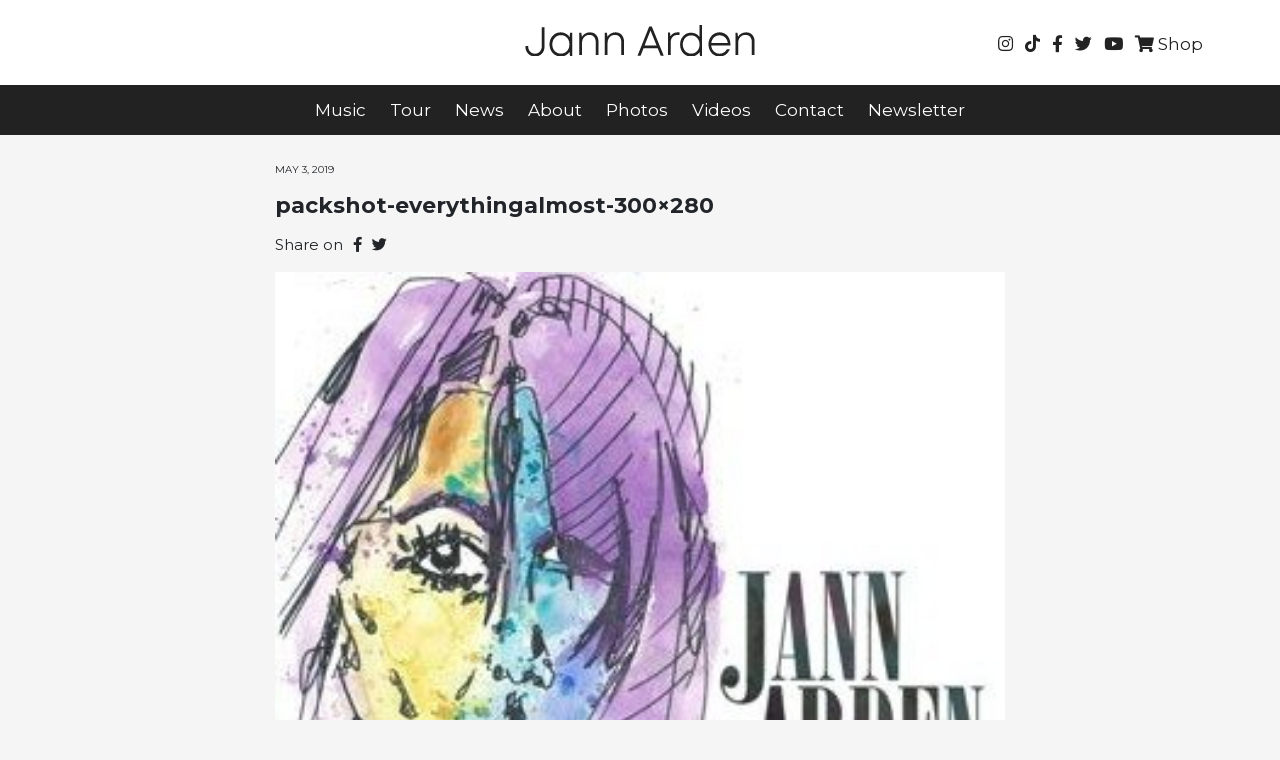

--- FILE ---
content_type: text/html; charset=UTF-8
request_url: https://www.jannarden.com/Music/everything-almost/packshot-everythingalmost-300x280/
body_size: 11752
content:

<!DOCTYPE html>
<html lang="en">
<head>
    <meta charset="UTF-8">
    <meta name="viewport" content="width=device-width, initial-scale=1.0">
    <meta http-equiv="X-UA-Compatible" content="ie=edge">
    <meta name="facebook-domain-verification" content="f4sv4x4lpg9v7a2k30sjnjzmfad20q" />
    <title>Jann Arden | Official Website</title>
    
	<!--FAVICON -->
	<link rel="icon" href="https://www.jannarden.com/wp-content/themes/jannarden/favicon/favicon.ico" type="image/x-icon" />
	
	<!-- FONT AWESOME -->
  <link rel="stylesheet" href="https://use.fontawesome.com/releases/v5.8.1/css/all.css" integrity="sha384-50oBUHEmvpQ+1lW4y57PTFmhCaXp0ML5d60M1M7uH2+nqUivzIebhndOJK28anvf" crossorigin="anonymous">
		
<link rel="preconnect" href="https://fonts.googleapis.com">
<link rel="preconnect" href="https://fonts.gstatic.com" crossorigin>
<link href="https://fonts.googleapis.com/css2?family=Montserrat:wght@200;300;400;500;600;700;800;900&display=swap" rel="stylesheet"> 
		
	<!-- Facebook Pixel Code -->
<script>
!function(f,b,e,v,n,t,s){if(f.fbq)return;n=f.fbq=function(){n.callMethod?
n.callMethod.apply(n,arguments):n.queue.push(arguments)};if(!f._fbq)f._fbq=n;
n.push=n;n.loaded=!0;n.version='2.0';n.queue=[];t=b.createElement(e);t.async=!0;
t.src=v;s=b.getElementsByTagName(e)[0];s.parentNode.insertBefore(t,s)}(window,
document,'script','https://connect.facebook.net/en_US/fbevents.js');

fbq('init', '1011857638879534');
fbq('track', "PageView");</script>
<noscript><img height="1" width="1" style="display:none"
src="https://www.facebook.com/tr?id=1011857638879534&ev=PageView&noscript=1"
/></noscript>
<!-- End Facebook Pixel Code -->

<!-- Facebook Pixel Code -->
<script>
!function(f,b,e,v,n,t,s)
{if(f.fbq)return;n=f.fbq=function(){n.callMethod?
n.callMethod.apply(n,arguments):n.queue.push(arguments)};
if(!f._fbq)f._fbq=n;n.push=n;n.loaded=!0;n.version='2.0';
n.queue=[];t=b.createElement(e);t.async=!0;
t.src=v;s=b.getElementsByTagName(e)[0];
s.parentNode.insertBefore(t,s)}(window, document,'script',
'https://connect.facebook.net/en_US/fbevents.js');
fbq('init', '386920928936604');
fbq('track', 'PageView');
</script>
<noscript><img height="1" width="1" style="display:none"
src="https://www.facebook.com/tr?id=386920928936604&ev=PageView&noscript=1"
/></noscript>
<!-- End Facebook Pixel Code -->

<!-- Facebook Pixel Code -->
<script>
!function(f,b,e,v,n,t,s)
{if(f.fbq)return;n=f.fbq=function(){n.callMethod?
n.callMethod.apply(n,arguments):n.queue.push(arguments)};
if(!f._fbq)f._fbq=n;n.push=n;n.loaded=!0;n.version='2.0';
n.queue=[];t=b.createElement(e);t.async=!0;
t.src=v;s=b.getElementsByTagName(e)[0];
s.parentNode.insertBefore(t,s)}(window, document,'script',
'https://connect.facebook.net/en_US/fbevents.js');
fbq('init', '386920928936604');
fbq('track', 'PageView');
</script>
<noscript><img height="1" width="1" style="display:none"
src="https://www.facebook.com/tr?id=386920928936604&ev=PageView&noscript=1"
/></noscript>
<!-- End Facebook Pixel Code -->



<!-- Media Math Pixel Code -->
<script language='JavaScript1.1' async src='//pixel.mathtag.com/event/js?mt_id=1320500&mt_adid=149635&mt_exem=&mt_excl=&v1=&v2=&v3=&s1=&s2=&s3='></script>
<script src="https://ajax.googleapis.com/ajax/libs/jquery/2.1.1/jquery.min.js"></script>
<script src="https://cdnjs.cloudflare.com/ajax/libs/gsap/2.0.1/TweenMax.min.js"></script>
<script src="https://www.jannarden.com/wp-content/themes/jannarden/styles/scripts/more-posts.js" type="text/javascript"></script>

<script src="https://www.jannarden.com/wp-content/themes/jannarden/styles/scripts/main.js?v1.33" type="text/javascript"></script>


  <script type="text/javascript">window.PUSH_GLOBAL = {geo_ip_country: 'US', ip_lookup: 'varnish'};</script><meta name='robots' content='index, follow, max-image-preview:large, max-snippet:-1, max-video-preview:-1' />

<!-- Google Tag Manager for WordPress by gtm4wp.com -->
<script data-cfasync="false" data-pagespeed-no-defer>
	var gtm4wp_datalayer_name = "dataLayer";
	var dataLayer = dataLayer || [];
</script>
<!-- End Google Tag Manager for WordPress by gtm4wp.com -->
	<!-- This site is optimized with the Yoast SEO plugin v23.7 - https://yoast.com/wordpress/plugins/seo/ -->
	<link rel="canonical" href="https://www.jannarden.com/Music/everything-almost/packshot-everythingalmost-300x280/" />
	<meta property="og:locale" content="en_US" />
	<meta property="og:type" content="article" />
	<meta property="og:title" content="packshot-everythingalmost-300x280 - Jann Arden" />
	<meta property="og:url" content="https://www.jannarden.com/Music/everything-almost/packshot-everythingalmost-300x280/" />
	<meta property="og:site_name" content="Jann Arden" />
	<meta property="article:publisher" content="https://www.facebook.com/JannArden/" />
	<meta property="og:image" content="https://www.jannarden.com/Music/everything-almost/packshot-everythingalmost-300x280" />
	<meta property="og:image:width" content="300" />
	<meta property="og:image:height" content="280" />
	<meta property="og:image:type" content="image/jpeg" />
	<script type="application/ld+json" class="yoast-schema-graph">{"@context":"https://schema.org","@graph":[{"@type":"WebPage","@id":"https://www.jannarden.com/Music/everything-almost/packshot-everythingalmost-300x280/","url":"https://www.jannarden.com/Music/everything-almost/packshot-everythingalmost-300x280/","name":"packshot-everythingalmost-300x280 - Jann Arden","isPartOf":{"@id":"https://www.jannarden.com/#website"},"primaryImageOfPage":{"@id":"https://www.jannarden.com/Music/everything-almost/packshot-everythingalmost-300x280/#primaryimage"},"image":{"@id":"https://www.jannarden.com/Music/everything-almost/packshot-everythingalmost-300x280/#primaryimage"},"thumbnailUrl":"https://www.jannarden.com/wp-content/uploads/sites/243/2019/05/packshot-everythingalmost-300x280.jpg","datePublished":"2019-05-03T19:44:55+00:00","dateModified":"2019-05-03T19:44:55+00:00","breadcrumb":{"@id":"https://www.jannarden.com/Music/everything-almost/packshot-everythingalmost-300x280/#breadcrumb"},"inLanguage":"en-US","potentialAction":[{"@type":"ReadAction","target":["https://www.jannarden.com/Music/everything-almost/packshot-everythingalmost-300x280/"]}]},{"@type":"ImageObject","inLanguage":"en-US","@id":"https://www.jannarden.com/Music/everything-almost/packshot-everythingalmost-300x280/#primaryimage","url":"https://www.jannarden.com/wp-content/uploads/sites/243/2019/05/packshot-everythingalmost-300x280.jpg","contentUrl":"https://www.jannarden.com/wp-content/uploads/sites/243/2019/05/packshot-everythingalmost-300x280.jpg"},{"@type":"BreadcrumbList","@id":"https://www.jannarden.com/Music/everything-almost/packshot-everythingalmost-300x280/#breadcrumb","itemListElement":[{"@type":"ListItem","position":1,"name":"Home","item":"https://www.jannarden.com/"},{"@type":"ListItem","position":2,"name":"Everything Almost","item":"https://www.jannarden.com/Music/everything-almost/"},{"@type":"ListItem","position":3,"name":"packshot-everythingalmost-300&#215;280"}]},{"@type":"WebSite","@id":"https://www.jannarden.com/#website","url":"https://www.jannarden.com/","name":"Jann Arden","description":"Official Website","potentialAction":[{"@type":"SearchAction","target":{"@type":"EntryPoint","urlTemplate":"https://www.jannarden.com/?s={search_term_string}"},"query-input":{"@type":"PropertyValueSpecification","valueRequired":true,"valueName":"search_term_string"}}],"inLanguage":"en-US"}]}</script>
	<!-- / Yoast SEO plugin. -->


<link rel='dns-prefetch' href='//stackpath.bootstrapcdn.com' />
<link rel="alternate" type="application/rss+xml" title="Jann Arden &raquo; packshot-everythingalmost-300&#215;280 Comments Feed" href="https://www.jannarden.com/Music/everything-almost/packshot-everythingalmost-300x280/feed/" />
<script type="text/javascript">
/* <![CDATA[ */
window._wpemojiSettings = {"baseUrl":"https:\/\/s.w.org\/images\/core\/emoji\/15.0.3\/72x72\/","ext":".png","svgUrl":"https:\/\/s.w.org\/images\/core\/emoji\/15.0.3\/svg\/","svgExt":".svg","source":{"concatemoji":"https:\/\/www.jannarden.com\/wp-includes\/js\/wp-emoji-release.min.js?ver=6.6.4"}};
/*! This file is auto-generated */
!function(i,n){var o,s,e;function c(e){try{var t={supportTests:e,timestamp:(new Date).valueOf()};sessionStorage.setItem(o,JSON.stringify(t))}catch(e){}}function p(e,t,n){e.clearRect(0,0,e.canvas.width,e.canvas.height),e.fillText(t,0,0);var t=new Uint32Array(e.getImageData(0,0,e.canvas.width,e.canvas.height).data),r=(e.clearRect(0,0,e.canvas.width,e.canvas.height),e.fillText(n,0,0),new Uint32Array(e.getImageData(0,0,e.canvas.width,e.canvas.height).data));return t.every(function(e,t){return e===r[t]})}function u(e,t,n){switch(t){case"flag":return n(e,"\ud83c\udff3\ufe0f\u200d\u26a7\ufe0f","\ud83c\udff3\ufe0f\u200b\u26a7\ufe0f")?!1:!n(e,"\ud83c\uddfa\ud83c\uddf3","\ud83c\uddfa\u200b\ud83c\uddf3")&&!n(e,"\ud83c\udff4\udb40\udc67\udb40\udc62\udb40\udc65\udb40\udc6e\udb40\udc67\udb40\udc7f","\ud83c\udff4\u200b\udb40\udc67\u200b\udb40\udc62\u200b\udb40\udc65\u200b\udb40\udc6e\u200b\udb40\udc67\u200b\udb40\udc7f");case"emoji":return!n(e,"\ud83d\udc26\u200d\u2b1b","\ud83d\udc26\u200b\u2b1b")}return!1}function f(e,t,n){var r="undefined"!=typeof WorkerGlobalScope&&self instanceof WorkerGlobalScope?new OffscreenCanvas(300,150):i.createElement("canvas"),a=r.getContext("2d",{willReadFrequently:!0}),o=(a.textBaseline="top",a.font="600 32px Arial",{});return e.forEach(function(e){o[e]=t(a,e,n)}),o}function t(e){var t=i.createElement("script");t.src=e,t.defer=!0,i.head.appendChild(t)}"undefined"!=typeof Promise&&(o="wpEmojiSettingsSupports",s=["flag","emoji"],n.supports={everything:!0,everythingExceptFlag:!0},e=new Promise(function(e){i.addEventListener("DOMContentLoaded",e,{once:!0})}),new Promise(function(t){var n=function(){try{var e=JSON.parse(sessionStorage.getItem(o));if("object"==typeof e&&"number"==typeof e.timestamp&&(new Date).valueOf()<e.timestamp+604800&&"object"==typeof e.supportTests)return e.supportTests}catch(e){}return null}();if(!n){if("undefined"!=typeof Worker&&"undefined"!=typeof OffscreenCanvas&&"undefined"!=typeof URL&&URL.createObjectURL&&"undefined"!=typeof Blob)try{var e="postMessage("+f.toString()+"("+[JSON.stringify(s),u.toString(),p.toString()].join(",")+"));",r=new Blob([e],{type:"text/javascript"}),a=new Worker(URL.createObjectURL(r),{name:"wpTestEmojiSupports"});return void(a.onmessage=function(e){c(n=e.data),a.terminate(),t(n)})}catch(e){}c(n=f(s,u,p))}t(n)}).then(function(e){for(var t in e)n.supports[t]=e[t],n.supports.everything=n.supports.everything&&n.supports[t],"flag"!==t&&(n.supports.everythingExceptFlag=n.supports.everythingExceptFlag&&n.supports[t]);n.supports.everythingExceptFlag=n.supports.everythingExceptFlag&&!n.supports.flag,n.DOMReady=!1,n.readyCallback=function(){n.DOMReady=!0}}).then(function(){return e}).then(function(){var e;n.supports.everything||(n.readyCallback(),(e=n.source||{}).concatemoji?t(e.concatemoji):e.wpemoji&&e.twemoji&&(t(e.twemoji),t(e.wpemoji)))}))}((window,document),window._wpemojiSettings);
/* ]]> */
</script>
<style id='wp-emoji-styles-inline-css' type='text/css'>

	img.wp-smiley, img.emoji {
		display: inline !important;
		border: none !important;
		box-shadow: none !important;
		height: 1em !important;
		width: 1em !important;
		margin: 0 0.07em !important;
		vertical-align: -0.1em !important;
		background: none !important;
		padding: 0 !important;
	}
</style>
<link rel='stylesheet' id='wp-block-library-css' href='https://www.jannarden.com/wp-includes/css/dist/block-library/style.min.css?ver=6.6.4' type='text/css' media='all' />
<style id='classic-theme-styles-inline-css' type='text/css'>
/*! This file is auto-generated */
.wp-block-button__link{color:#fff;background-color:#32373c;border-radius:9999px;box-shadow:none;text-decoration:none;padding:calc(.667em + 2px) calc(1.333em + 2px);font-size:1.125em}.wp-block-file__button{background:#32373c;color:#fff;text-decoration:none}
</style>
<style id='global-styles-inline-css' type='text/css'>
:root{--wp--preset--aspect-ratio--square: 1;--wp--preset--aspect-ratio--4-3: 4/3;--wp--preset--aspect-ratio--3-4: 3/4;--wp--preset--aspect-ratio--3-2: 3/2;--wp--preset--aspect-ratio--2-3: 2/3;--wp--preset--aspect-ratio--16-9: 16/9;--wp--preset--aspect-ratio--9-16: 9/16;--wp--preset--color--black: #000000;--wp--preset--color--cyan-bluish-gray: #abb8c3;--wp--preset--color--white: #ffffff;--wp--preset--color--pale-pink: #f78da7;--wp--preset--color--vivid-red: #cf2e2e;--wp--preset--color--luminous-vivid-orange: #ff6900;--wp--preset--color--luminous-vivid-amber: #fcb900;--wp--preset--color--light-green-cyan: #7bdcb5;--wp--preset--color--vivid-green-cyan: #00d084;--wp--preset--color--pale-cyan-blue: #8ed1fc;--wp--preset--color--vivid-cyan-blue: #0693e3;--wp--preset--color--vivid-purple: #9b51e0;--wp--preset--gradient--vivid-cyan-blue-to-vivid-purple: linear-gradient(135deg,rgba(6,147,227,1) 0%,rgb(155,81,224) 100%);--wp--preset--gradient--light-green-cyan-to-vivid-green-cyan: linear-gradient(135deg,rgb(122,220,180) 0%,rgb(0,208,130) 100%);--wp--preset--gradient--luminous-vivid-amber-to-luminous-vivid-orange: linear-gradient(135deg,rgba(252,185,0,1) 0%,rgba(255,105,0,1) 100%);--wp--preset--gradient--luminous-vivid-orange-to-vivid-red: linear-gradient(135deg,rgba(255,105,0,1) 0%,rgb(207,46,46) 100%);--wp--preset--gradient--very-light-gray-to-cyan-bluish-gray: linear-gradient(135deg,rgb(238,238,238) 0%,rgb(169,184,195) 100%);--wp--preset--gradient--cool-to-warm-spectrum: linear-gradient(135deg,rgb(74,234,220) 0%,rgb(151,120,209) 20%,rgb(207,42,186) 40%,rgb(238,44,130) 60%,rgb(251,105,98) 80%,rgb(254,248,76) 100%);--wp--preset--gradient--blush-light-purple: linear-gradient(135deg,rgb(255,206,236) 0%,rgb(152,150,240) 100%);--wp--preset--gradient--blush-bordeaux: linear-gradient(135deg,rgb(254,205,165) 0%,rgb(254,45,45) 50%,rgb(107,0,62) 100%);--wp--preset--gradient--luminous-dusk: linear-gradient(135deg,rgb(255,203,112) 0%,rgb(199,81,192) 50%,rgb(65,88,208) 100%);--wp--preset--gradient--pale-ocean: linear-gradient(135deg,rgb(255,245,203) 0%,rgb(182,227,212) 50%,rgb(51,167,181) 100%);--wp--preset--gradient--electric-grass: linear-gradient(135deg,rgb(202,248,128) 0%,rgb(113,206,126) 100%);--wp--preset--gradient--midnight: linear-gradient(135deg,rgb(2,3,129) 0%,rgb(40,116,252) 100%);--wp--preset--font-size--small: 13px;--wp--preset--font-size--medium: 20px;--wp--preset--font-size--large: 36px;--wp--preset--font-size--x-large: 42px;--wp--preset--spacing--20: 0.44rem;--wp--preset--spacing--30: 0.67rem;--wp--preset--spacing--40: 1rem;--wp--preset--spacing--50: 1.5rem;--wp--preset--spacing--60: 2.25rem;--wp--preset--spacing--70: 3.38rem;--wp--preset--spacing--80: 5.06rem;--wp--preset--shadow--natural: 6px 6px 9px rgba(0, 0, 0, 0.2);--wp--preset--shadow--deep: 12px 12px 50px rgba(0, 0, 0, 0.4);--wp--preset--shadow--sharp: 6px 6px 0px rgba(0, 0, 0, 0.2);--wp--preset--shadow--outlined: 6px 6px 0px -3px rgba(255, 255, 255, 1), 6px 6px rgba(0, 0, 0, 1);--wp--preset--shadow--crisp: 6px 6px 0px rgba(0, 0, 0, 1);}:where(.is-layout-flex){gap: 0.5em;}:where(.is-layout-grid){gap: 0.5em;}body .is-layout-flex{display: flex;}.is-layout-flex{flex-wrap: wrap;align-items: center;}.is-layout-flex > :is(*, div){margin: 0;}body .is-layout-grid{display: grid;}.is-layout-grid > :is(*, div){margin: 0;}:where(.wp-block-columns.is-layout-flex){gap: 2em;}:where(.wp-block-columns.is-layout-grid){gap: 2em;}:where(.wp-block-post-template.is-layout-flex){gap: 1.25em;}:where(.wp-block-post-template.is-layout-grid){gap: 1.25em;}.has-black-color{color: var(--wp--preset--color--black) !important;}.has-cyan-bluish-gray-color{color: var(--wp--preset--color--cyan-bluish-gray) !important;}.has-white-color{color: var(--wp--preset--color--white) !important;}.has-pale-pink-color{color: var(--wp--preset--color--pale-pink) !important;}.has-vivid-red-color{color: var(--wp--preset--color--vivid-red) !important;}.has-luminous-vivid-orange-color{color: var(--wp--preset--color--luminous-vivid-orange) !important;}.has-luminous-vivid-amber-color{color: var(--wp--preset--color--luminous-vivid-amber) !important;}.has-light-green-cyan-color{color: var(--wp--preset--color--light-green-cyan) !important;}.has-vivid-green-cyan-color{color: var(--wp--preset--color--vivid-green-cyan) !important;}.has-pale-cyan-blue-color{color: var(--wp--preset--color--pale-cyan-blue) !important;}.has-vivid-cyan-blue-color{color: var(--wp--preset--color--vivid-cyan-blue) !important;}.has-vivid-purple-color{color: var(--wp--preset--color--vivid-purple) !important;}.has-black-background-color{background-color: var(--wp--preset--color--black) !important;}.has-cyan-bluish-gray-background-color{background-color: var(--wp--preset--color--cyan-bluish-gray) !important;}.has-white-background-color{background-color: var(--wp--preset--color--white) !important;}.has-pale-pink-background-color{background-color: var(--wp--preset--color--pale-pink) !important;}.has-vivid-red-background-color{background-color: var(--wp--preset--color--vivid-red) !important;}.has-luminous-vivid-orange-background-color{background-color: var(--wp--preset--color--luminous-vivid-orange) !important;}.has-luminous-vivid-amber-background-color{background-color: var(--wp--preset--color--luminous-vivid-amber) !important;}.has-light-green-cyan-background-color{background-color: var(--wp--preset--color--light-green-cyan) !important;}.has-vivid-green-cyan-background-color{background-color: var(--wp--preset--color--vivid-green-cyan) !important;}.has-pale-cyan-blue-background-color{background-color: var(--wp--preset--color--pale-cyan-blue) !important;}.has-vivid-cyan-blue-background-color{background-color: var(--wp--preset--color--vivid-cyan-blue) !important;}.has-vivid-purple-background-color{background-color: var(--wp--preset--color--vivid-purple) !important;}.has-black-border-color{border-color: var(--wp--preset--color--black) !important;}.has-cyan-bluish-gray-border-color{border-color: var(--wp--preset--color--cyan-bluish-gray) !important;}.has-white-border-color{border-color: var(--wp--preset--color--white) !important;}.has-pale-pink-border-color{border-color: var(--wp--preset--color--pale-pink) !important;}.has-vivid-red-border-color{border-color: var(--wp--preset--color--vivid-red) !important;}.has-luminous-vivid-orange-border-color{border-color: var(--wp--preset--color--luminous-vivid-orange) !important;}.has-luminous-vivid-amber-border-color{border-color: var(--wp--preset--color--luminous-vivid-amber) !important;}.has-light-green-cyan-border-color{border-color: var(--wp--preset--color--light-green-cyan) !important;}.has-vivid-green-cyan-border-color{border-color: var(--wp--preset--color--vivid-green-cyan) !important;}.has-pale-cyan-blue-border-color{border-color: var(--wp--preset--color--pale-cyan-blue) !important;}.has-vivid-cyan-blue-border-color{border-color: var(--wp--preset--color--vivid-cyan-blue) !important;}.has-vivid-purple-border-color{border-color: var(--wp--preset--color--vivid-purple) !important;}.has-vivid-cyan-blue-to-vivid-purple-gradient-background{background: var(--wp--preset--gradient--vivid-cyan-blue-to-vivid-purple) !important;}.has-light-green-cyan-to-vivid-green-cyan-gradient-background{background: var(--wp--preset--gradient--light-green-cyan-to-vivid-green-cyan) !important;}.has-luminous-vivid-amber-to-luminous-vivid-orange-gradient-background{background: var(--wp--preset--gradient--luminous-vivid-amber-to-luminous-vivid-orange) !important;}.has-luminous-vivid-orange-to-vivid-red-gradient-background{background: var(--wp--preset--gradient--luminous-vivid-orange-to-vivid-red) !important;}.has-very-light-gray-to-cyan-bluish-gray-gradient-background{background: var(--wp--preset--gradient--very-light-gray-to-cyan-bluish-gray) !important;}.has-cool-to-warm-spectrum-gradient-background{background: var(--wp--preset--gradient--cool-to-warm-spectrum) !important;}.has-blush-light-purple-gradient-background{background: var(--wp--preset--gradient--blush-light-purple) !important;}.has-blush-bordeaux-gradient-background{background: var(--wp--preset--gradient--blush-bordeaux) !important;}.has-luminous-dusk-gradient-background{background: var(--wp--preset--gradient--luminous-dusk) !important;}.has-pale-ocean-gradient-background{background: var(--wp--preset--gradient--pale-ocean) !important;}.has-electric-grass-gradient-background{background: var(--wp--preset--gradient--electric-grass) !important;}.has-midnight-gradient-background{background: var(--wp--preset--gradient--midnight) !important;}.has-small-font-size{font-size: var(--wp--preset--font-size--small) !important;}.has-medium-font-size{font-size: var(--wp--preset--font-size--medium) !important;}.has-large-font-size{font-size: var(--wp--preset--font-size--large) !important;}.has-x-large-font-size{font-size: var(--wp--preset--font-size--x-large) !important;}
:where(.wp-block-post-template.is-layout-flex){gap: 1.25em;}:where(.wp-block-post-template.is-layout-grid){gap: 1.25em;}
:where(.wp-block-columns.is-layout-flex){gap: 2em;}:where(.wp-block-columns.is-layout-grid){gap: 2em;}
:root :where(.wp-block-pullquote){font-size: 1.5em;line-height: 1.6;}
</style>
<link rel='stylesheet' id='push-global-css' href='https://www.jannarden.com/wp-content/plugins/push-global/public/css/push-global-public.css?ver=1.2.42' type='text/css' media='all' />
<link rel='stylesheet' id='bootstrap-css' href='https://stackpath.bootstrapcdn.com/bootstrap/4.3.1/css/bootstrap.min.css?ver=6.6.4' type='text/css' media='all' />
<link rel='stylesheet' id='style-css' href='https://www.jannarden.com/wp-content/themes/jannarden/style.css?ver=6.6.4' type='text/css' media='all' />
<link rel='stylesheet' id='main-styles-css' href='https://www.jannarden.com/wp-content/themes/jannarden/styles/css/main.css?v2_72&#038;ver=6.6.4' type='text/css' media='all' />
<link rel='stylesheet' id='ae_frontend_css-css' href='https://www.jannarden.com/wp-content/plugins/appreciation-engine-social-sign-in/css/ae_frontend.css?ver=2.14.37' type='text/css' media='all' />
<link rel='stylesheet' id='ae_frontend_font_awesome_css-css' href='https://www.jannarden.com/wp-content/plugins/appreciation-engine-social-sign-in/css/font-awesome/css/fontawesome.min.css?ver=5.15.4' type='text/css' media='all' />
<link rel='stylesheet' id='ae_frontend_font_awesome_brands_css-css' href='https://www.jannarden.com/wp-content/plugins/appreciation-engine-social-sign-in/css/font-awesome/css/brands.min.css?ver=5.15.4' type='text/css' media='all' />
<link rel='stylesheet' id='ae_frontend_font_awesome_solid_css-css' href='https://www.jannarden.com/wp-content/plugins/appreciation-engine-social-sign-in/css/font-awesome/css/solid.min.css?ver=5.15.4' type='text/css' media='all' />
<link rel='stylesheet' id='ae_frontend_font_awesome_v4_shims_css-css' href='https://www.jannarden.com/wp-content/plugins/appreciation-engine-social-sign-in/css/font-awesome/css/v4-shims.min.css?ver=5.15.4' type='text/css' media='all' />
<link rel='stylesheet' id='intl-tel-input-css' href='https://www.jannarden.com/wp-content/plugins/appreciation-engine-social-sign-in/css/intl-tel-input/intlTelInput.min.css?ver=2.14.37' type='text/css' media='all' />
<link rel='stylesheet' id='jquery-modal-css-css' href='https://www.jannarden.com/wp-content/plugins/appreciation-engine-social-sign-in/libraries/jquery-modal/jquery.modal.css?ver=2.14.37' type='text/css' media='all' />
<script type="text/javascript" src="https://www.jannarden.com/wp-includes/js/jquery/jquery.min.js?ver=3.7.1" id="jquery-core-js"></script>
<script type="text/javascript" src="https://www.jannarden.com/wp-includes/js/jquery/jquery-migrate.min.js?ver=3.4.1" id="jquery-migrate-js"></script>
<script type="text/javascript" src="https://www.jannarden.com/wp-content/plugins/push-global/public/js/push-global-public.js?ver=1.2.42" id="push-global-js"></script>
<script type="text/javascript" id="push-global-autocolor-js-extra">
/* <![CDATA[ */
var PUSH_AUTOCOLOR = {"elementSelectors":["#_evidon-collapse-message","#_evidon-decline-button","#_evidon-accept-button","#_evidon-option-button","#_evidon-message","#_evidon-message a"]};
/* ]]> */
</script>
<script type="text/javascript" src="https://www.jannarden.com/wp-content/plugins/push-global/public/js/autocolor/autocolor.js?ver=1.2.42" id="push-global-autocolor-js"></script>
<script type="text/javascript" src="https://www.jannarden.com/wp-content/plugins/appreciation-engine-social-sign-in/js/int-tel-input/intlTelInput.min.js?ver=2.14.37" id="intl-tel-input-js"></script>
<script type="text/javascript" src="https://www.jannarden.com/wp-content/plugins/appreciation-engine-social-sign-in/js/int-tel-input/utils.js?ver=2.14.37" id="intl-tel-input-utils-js"></script>
<script type="text/javascript" id="ae-wp-frontend-js-extra">
/* <![CDATA[ */
var intlTelInputData = {"smsCountries":[]};
/* ]]> */
</script>
<script type="text/javascript" src="https://www.jannarden.com/wp-content/plugins/appreciation-engine-social-sign-in/js/ae_wp_frontend.js?ver=2.14.37" id="ae-wp-frontend-js"></script>
<script type="text/javascript" id="ae-wp-js-js-extra">
/* <![CDATA[ */
var AEJSWP = {"plugin_version":"2.14.37","ajaxurl":"https:\/\/www.jannarden.com\/wp-admin\/admin-ajax.php","ajax_action_login":"ae_social_signin_user_login_ajax","redirect_action_login":"ae_social_signin_user_login_redirect","ajax_action_get_logout_url":"ae_social_signin_get_logout_url_ajax","ajax_action_send_user_optins":"ae_social_signin_send_user_optins","ajax_action_user_check_captcha":"ae_social_signin_user_check_captcha","login_status_messages":["fail","WordPress user created & logged-in","WordPress user found & logged-in","WordPress user found, but not logged-in (logged-in session disabled)","WordPress user created, but not logged-in (logged-in session disabled)","WordPress user record creation disabled"],"login_fail_status_messages":["","Unspecified error","No access token","AE API error","Missing miniumum required fields (AEUserID, Username or Email)","More than 1 WordPress user record with this AE_User_ID! Doing nothing - contact an admin!","Cannot create the WordPress user account - you have not been signed-in.<br\/><br\/>This can occur if you have another Admin user account on this WordPress install with the same email or username.<br\/><br\/>Please signup with a different email and\/or username.","A WordPress user is already logged in, please log-out first","Email not yet verified"],"ae_js_path":"","debug":"","flow_type":"","extra_fields_screen":"after","extra_fields":{"email":{"required":true,"label":"email"},"username":{"required":true,"label":"username"},"password":{"label":"password"}},"minimum_age":"","analytics_tracking_delegate":"trackingDelegate.AEConnect","services":"","flow_css":"https:\/\/www.jannarden.com\/","verify_email":"","flow_text":{"login_header":"Sign In","register_header":"Sign Up","error_header":"Sorry, there seems to be a problem","add_info_header":"Additional Information","add_info_button":"Submit","forgot_password_link":"forgot password?","recover_password_link":"Recover Password","have_account_link":"Have an account?","need_help_link":"need help?","create_account_link":"create an account","verify_email_header":"Verify Email","verify_email_sent":"A verification email will be sent to","verify_email_instructions":"Please click the link in the email to confirm your address and continue.","verify_email_success_button":"OK","verify_email_retry_button":"Retry","verify_email_success_header":"Success.","verify_email_success_message":"Your email was successfully verified.","verify_email_error_header":"Sorry.","verify_email_error_message":"That is not a valid activation url, or the url has expired. Please double check your email, or trigger a new activation email.","reset_pw_header":"Reset Password","reset_pw_sent":"A verification email will be sent to","reset_pw_instructions":"Please click the link in the email to confirm your address and reset your password.","reset_pw_button":"Verify Email","reset_pw_confirm_header":"Reset Password - Confirm","reset_pw_confirm_instructions":"Please enter a new password...","reset_pw_confirm_button":"Confirm","reset_pw_done_header":"Reset Password - Done!","reset_pw_done_message":"Your password has been reset.","reset_pw_done_button":"OK"},"no_email":"","hide_email_form":"","social_first":"","ae_logout_url":"?auth_method=direct&return_url=https%3A%2F%2Fwww.jannarden.com%2FMusic%2Feverything-almost%2Fpackshot-everythingalmost-300x280%2F","ae_logout_url_bare":"?auth_method=direct","wp_logout_url":"https:\/\/www.jannarden.com\/wp-login.php?action=logout&redirect_to=https%3A%2F%2Fwww.jannarden.com%2FMusic%2Feverything-almost%2Fpackshot-everythingalmost-300x280%2F&_wpnonce=8b8ed9deeb","return_url":"https:\/\/www.jannarden.com\/wp-admin\/admin-ajax.php?action=ae_social_signin_user_login_redirect&return_url=https%3A%2F%2Fwww.jannarden.com%2FMusic%2Feverything-almost%2Fpackshot-everythingalmost-300x280%2F","login_redirect_url":"","user_logged_in":"","email_format":{"background_color":false,"font_size":false,"font_family":false,"font_color":false,"show_header":false,"header_background_color":false,"header_font_color":false,"image_url":false,"reset_pw_email_subject":"","reset_pw_email_message":false,"reset_pw_email_link":false,"verify_email_subject":"","verify_email_message":false,"verify_email_link":false,"show_footer":false,"footer_background_color":false,"footer_font_color":false,"logo_img_url":false,"logo_link":false,"copyright":false},"sso_type":"","validation_target":"","ajax_login":"","ajax_update_class":"ae-wp-ajax-update","disable_logged_in_session":"","disable_wp_user_record":"","logged_in_salutation":"","auth_connected":"","widget_cta":"","profile_link":"","profile_link_url":"","logout_link":"","extra_info":{"global":{"top":{"title":false},"bottom":{"title":false,"text":false}}},"date_format":"","aejsready_handlers":[],"mailingListFormCompletedCallbacks":[],"event_waiters":{},"data_filters":{},"custom_forms":[],"aejs_async_load":"","disable_jquery_modal_enqueue":"","safari_incognito_error":"Hello, trying to sign up?<br\/>It looks like you're using private browsing mode on Safari. You can disable private browsing on Safari, or use private browsing in Chrome\/Firefox to sign up!","cookies_disabled_error":"Hello, trying to sign up?<br\/>It looks like cookies are disabled in your browser. Enable cookies to sign up!"};
/* ]]> */
</script>
<script type="text/javascript" src="https://www.jannarden.com/wp-content/plugins/appreciation-engine-social-sign-in/js/min/ae_wp-min.js?ver=2.14.37" id="ae-wp-js-js"></script>
<script type="text/javascript" src="https://www.jannarden.com/wp-content/plugins/appreciation-engine-social-sign-in/libraries/jquery-modal/jquery.modal.min.js?ver=2.14.37" id="jquery-modal-js"></script>
<link rel="https://api.w.org/" href="https://www.jannarden.com/wp-json/" /><link rel="alternate" title="JSON" type="application/json" href="https://www.jannarden.com/wp-json/wp/v2/media/1211" /><link rel="EditURI" type="application/rsd+xml" title="RSD" href="https://www.jannarden.com/xmlrpc.php?rsd" />
<meta name="generator" content="WordPress 6.6.4" />
<link rel='shortlink' href='https://www.jannarden.com/?p=1211' />
<link rel="alternate" title="oEmbed (JSON)" type="application/json+oembed" href="https://www.jannarden.com/wp-json/oembed/1.0/embed?url=https%3A%2F%2Fwww.jannarden.com%2FMusic%2Feverything-almost%2Fpackshot-everythingalmost-300x280%2F" />
<link rel="alternate" title="oEmbed (XML)" type="text/xml+oembed" href="https://www.jannarden.com/wp-json/oembed/1.0/embed?url=https%3A%2F%2Fwww.jannarden.com%2FMusic%2Feverything-almost%2Fpackshot-everythingalmost-300x280%2F&#038;format=xml" />
<meta name="robots" content="noimageai">
<meta name="robots" content="noai">

<!-- Google Tag Manager for WordPress by gtm4wp.com -->
<!-- GTM Container placement set to manual -->
<script data-cfasync="false" data-pagespeed-no-defer type="text/javascript">
	var dataLayer_content = {"pagePostType":"attachment","pagePostType2":"single-attachment"};
	dataLayer.push( dataLayer_content );
</script>
<script data-cfasync="false" data-pagespeed-no-defer type="text/javascript">
(function(w,d,s,l,i){w[l]=w[l]||[];w[l].push({'gtm.start':
new Date().getTime(),event:'gtm.js'});var f=d.getElementsByTagName(s)[0],
j=d.createElement(s),dl=l!='dataLayer'?'&l='+l:'';j.async=true;j.src=
'//www.googletagmanager.com/gtm.js?id='+i+dl;f.parentNode.insertBefore(j,f);
})(window,document,'script','dataLayer','GTM-K9S8SZ');
</script>
<!-- End Google Tag Manager for WordPress by gtm4wp.com --><meta name="generator" content="Powered by Slider Revolution 6.7.38 - responsive, Mobile-Friendly Slider Plugin for WordPress with comfortable drag and drop interface." />
<script>function setREVStartSize(e){
			//window.requestAnimationFrame(function() {
				window.RSIW = window.RSIW===undefined ? window.innerWidth : window.RSIW;
				window.RSIH = window.RSIH===undefined ? window.innerHeight : window.RSIH;
				try {
					var pw = document.getElementById(e.c).parentNode.offsetWidth,
						newh;
					pw = pw===0 || isNaN(pw) || (e.l=="fullwidth" || e.layout=="fullwidth") ? window.RSIW : pw;
					e.tabw = e.tabw===undefined ? 0 : parseInt(e.tabw);
					e.thumbw = e.thumbw===undefined ? 0 : parseInt(e.thumbw);
					e.tabh = e.tabh===undefined ? 0 : parseInt(e.tabh);
					e.thumbh = e.thumbh===undefined ? 0 : parseInt(e.thumbh);
					e.tabhide = e.tabhide===undefined ? 0 : parseInt(e.tabhide);
					e.thumbhide = e.thumbhide===undefined ? 0 : parseInt(e.thumbhide);
					e.mh = e.mh===undefined || e.mh=="" || e.mh==="auto" ? 0 : parseInt(e.mh,0);
					if(e.layout==="fullscreen" || e.l==="fullscreen")
						newh = Math.max(e.mh,window.RSIH);
					else{
						e.gw = Array.isArray(e.gw) ? e.gw : [e.gw];
						for (var i in e.rl) if (e.gw[i]===undefined || e.gw[i]===0) e.gw[i] = e.gw[i-1];
						e.gh = e.el===undefined || e.el==="" || (Array.isArray(e.el) && e.el.length==0)? e.gh : e.el;
						e.gh = Array.isArray(e.gh) ? e.gh : [e.gh];
						for (var i in e.rl) if (e.gh[i]===undefined || e.gh[i]===0) e.gh[i] = e.gh[i-1];
											
						var nl = new Array(e.rl.length),
							ix = 0,
							sl;
						e.tabw = e.tabhide>=pw ? 0 : e.tabw;
						e.thumbw = e.thumbhide>=pw ? 0 : e.thumbw;
						e.tabh = e.tabhide>=pw ? 0 : e.tabh;
						e.thumbh = e.thumbhide>=pw ? 0 : e.thumbh;
						for (var i in e.rl) nl[i] = e.rl[i]<window.RSIW ? 0 : e.rl[i];
						sl = nl[0];
						for (var i in nl) if (sl>nl[i] && nl[i]>0) { sl = nl[i]; ix=i;}
						var m = pw>(e.gw[ix]+e.tabw+e.thumbw) ? 1 : (pw-(e.tabw+e.thumbw)) / (e.gw[ix]);
						newh =  (e.gh[ix] * m) + (e.tabh + e.thumbh);
					}
					var el = document.getElementById(e.c);
					if (el!==null && el) el.style.height = newh+"px";
					el = document.getElementById(e.c+"_wrapper");
					if (el!==null && el) {
						el.style.height = newh+"px";
						el.style.display = "block";
					}
				} catch(e){
					console.log("Failure at Presize of Slider:" + e)
				}
			//});
		  };</script>
		<style type="text/css" id="wp-custom-css">
			.single-post-content a {
	font-weight:700;
	text-decoration:underline;
}		</style>
		
  
</head>


<body>	
	
	<!-- GTM CONTAINER CODE -->
	
<!-- GTM Container placement set to manual -->
<!-- Google Tag Manager (noscript) -->
				<noscript><iframe src="https://www.googletagmanager.com/ns.html?id=GTM-K9S8SZ" height="0" width="0" style="display:none;visibility:hidden" aria-hidden="true"></iframe></noscript>
<!-- End Google Tag Manager (noscript) -->
<header>

	<nav>	
		<div class="desktop-nav">
			
			<div class="top-nav">
				<!-- Follow Action-Buttons -->
<!--
				<div class="follow-action-buttons">
 					<a href="https://competition.umusic.com/jann-arden-amazon-contest" target="_blank" class="enterToWin">Enter To Win!</a>
				
					<iframe src="https://open.spotify.com/follow/1/?uri=spotify:artist:1aftUCES5zD5xXI7O9ZF9F?si=wxMmJimPTx6JlHdZOHM7qA&size=basic&theme=light&show-count=0" width="95" height="25" scrolling="no" frameborder="0" style="border:none; overflow:hidden;" allowtransparency="true"></iframe>
					
					<a href="https://itunes.apple.com/ca/artist/jann-arden/58706" target="_blank" class="btn-apple track" data-identifier="homepage-apple-music-follow" data-track="apple-music-follow"><i class="fab fa-apple"></i>&nbsp;Follow</a>
				</div>
-->
				
				<!-- Logo -->
				<a href="/home"><img class="logo" src="https://www.jannarden.com/wp-content/themes/jannarden/images/logo.svg" alt="Jann Arden Logo"></a>
						
				<!-- Socials -->
				<ul class="list-inline nav-socials">
					<li class="list-inline-item"><a class="track" data-identifier="nav-social" data-track="instagram" target="_blank" aria-label="Instagram Link" href="https://www.instagram.com/jannarden/"><i class="fab fa-instagram"></i></a></li>
					<li class="list-inline-item"><a class="track" data-identifier="nav-social" data-track="tiktok" target="_blank" aria-label="TikTok Link" href="https://www.tiktok.com/@thejannarden"><i class="fab fa-tiktok"></i></a></li>
					<li class="list-inline-item"><a class="track" data-identifier="nav-social" data-track="facebook" target="_blank" aria-label="Facebook Link" href="https://www.facebook.com/JannArden/"><i class="fab fa-facebook-f"></i></a></li>
					<li class="list-inline-item"><a class="track" data-identifier="nav-social" data-track="twitter" target="_blank" aria-label="Twitter Link" href="https://twitter.com/jannarden"><i class="fab fa-twitter"></i></a></li>
					<li class="list-inline-item"><a class="track" data-identifier="nav-social" data-track="youtube" target="_blank" aria-label="Youtube Link" href="https://www.youtube.com/user/Jannvideos?sub_confirmation=1"><i class="fab fa-youtube"></i></a></li>
					<li class="list-inline-item"><a class="track" data-identifier="nav-social" data-track="shop" target="_blank" aria-label="Shop Link" href="https://shop.jannarden.com/"><i class="fas fa-shopping-cart"></i> Shop</a></li>
				</ul>
				
			</div>
			
			<div id="sticky-nav" >
				<ul class="list-inline">
					<li class="list-inline-item"><a href="/music">Music</a></li>
					<li class="list-inline-item"><a href="/tour">Tour</a></li>
					<li class="list-inline-item"><a href="/news">News</a></li>
					<li class="list-inline-item"><a href="/about">About</a></li>
					<li class="list-inline-item"><a href="/photos">Photos</a></li>
					<li class="list-inline-item"><a href="/videos">Videos</a></li>
					<li class="list-inline-item"><a href="/contact">Contact</a></li>
					<li class="list-inline-item"><a href="/newsletter">Newsletter</a></li>
				</ul>
			</div>
	
		</div><!-- 	desktop-nav -->
		
		<div class="mobile-nav">
			
			<div id="mobile-overlay">
				   
		    <ul class="list-unstyled">
			    <li><a href="/music">Music</a></li>
					<li class="list-inline-item"><a href="/tour/">Tour</a></li>
					<li><a href="/news">News</a></li>
					<li><a href="/about">About</a></li>
					<li><a href="/photos">Photos</a></li>
					<li><a href="/videos">Videos</a></li>
					<li><a href="/contact">Contact</a></li>
					<li><a href="/newsletter">Newsletter</a></li>
					<li><a target="_blank" href="https://shop.jannarden.com/">Shop</a></li>
		    </ul>
		    
		    <ul class="list-inline socials-mobile-nav">
			    <li class="list-inline-item"><a class="track" data-identifier="nav-social" data-track="instagram" target="_blank" aria-label="Instagram Link" href="https://www.instagram.com/jannarden/"><i class="fab fa-instagram"></i></a></li>
			    <li class="list-inline-item"><a class="track" data-identifier="nav-social" data-track="tiktok" target="_blank" aria-label="tiktok Link" href="https://www.tiktok.com/@thejannarden"><i class="fab fa-tiktok"></i></a></li>
					<li class="list-inline-item"><a class="track" data-identifier="nav-social" data-track="facebook" target="_blank" aria-label="Facebook Link" href="https://www.facebook.com/JannArden/"><i class="fab fa-facebook-f"></i></a></li>
					<li class="list-inline-item"><a class="track" data-identifier="nav-social" data-track="twitter" target="_blank" aria-label="Twitter Link" href="https://twitter.com/jannarden"><i class="fab fa-twitter"></i></a></li>
					<li class="list-inline-item"><a class="track" data-identifier="nav-social" data-track="youtube" target="_blank" aria-label="Youtube Link" href="https://www.youtube.com/user/Jannvideos?sub_confirmation=1"><i class="fab fa-youtube"></i></a></li>
		    </ul>
	    </div> 
			
			<div class="mobile-branding">
				<!-- Logo -->
				<a href="/home"><img class="logo-mobile" src="https://www.jannarden.com/wp-content/themes/jannarden/images/logo.svg" alt="Jann Arden Logo"></a>
				
				<button id="js-ham--menu" class="ham ham--menu" onclick="openHamMenu()">
		      <span></span>
		      <span></span>
		      <span></span>
		    </button>
		    

		    
			</div>
			
	   


			
		</div>

	</nav>
</header>





			

<main class="single-main">
	<div class="container">
		<!-- Single Post Image -->
<!-- 		<section class="single-featured-image"></section> -->
		
		<!-- Single Post Content -->
		<section class="single-post-content">
			
			<div class="row">
				<div class="col-md-8 mx-auto">
					<small>May 3, 2019</small>
					<h1 class="single-post-title">packshot-everythingalmost-300&#215;280</h1>
				</div>
			</div>
			
			<div class="row">
				<div class="col-md-8 mx-auto">
					<div class="share-socials">
						Share on
						<div class="btn-fb btn-share" onclick="share_fb('https://www.jannarden.com/Music/everything-almost/packshot-everythingalmost-300x280/')"><i class="fab fa-facebook-f"></i></div>
						<div class="btn-twitter btn-share" data-title="packshot-everythingalmost-300&#215;280" data-link="https://www.jannarden.com/Music/everything-almost/packshot-everythingalmost-300x280/" onclick="twitter_share()"><i class="fab fa-twitter"></i></div>
					</div>
				</div>
			</div>
			
			<div class="row">
				<div class="col-md-8 mx-auto">
					<div class="content">
						<p class="attachment"><a href='https://www.jannarden.com/wp-content/uploads/sites/243/2019/05/packshot-everythingalmost-300x280.jpg'><img fetchpriority="high" decoding="async" width="300" height="280" src="https://www.jannarden.com/wp-content/uploads/sites/243/2019/05/packshot-everythingalmost-300x280-300x280.jpg" class="attachment-medium size-medium" alt="" /></a></p>
					</div>
				</div>
			</div>
			
		</section>
		
		<section class="sing-post-loop">
			<h1 class="text-center">More News</h1>
			<div class="row m-bottom-1x">
									<div class="col-md-6 m-bottom-mbl-1x">
			
						<a href="https://www.jannarden.com/the-jann-arden-christmas-tour-is-coming-to-ontario/" rel="bookmark" title="Permanent Link to The Jann Arden Christmas Tour is coming to Ontario!">
							
							<div class="row no-gutters card-news">
								
								<div class="col-5 secondary-feature-image">		
																		<div style="background-image:url('https://www.jannarden.com/wp-content/uploads/sites/243/2025/07/featured2.jpg'); background-size: cover; background-repeat: no-repeat;">
										<img  class="" src="https://www.jannarden.com/wp-content/themes/jannarden/images/transparent.png">
									</div>
								</div>
								
								<div class="col-7 secondary-feature-content m-bottom-mbl-1x text-center">
									<small>July 23, 2025</small>
									<h2>The Jann Arden Christmas Tour is coming to Ontario!</h2>			
								</div>
								
							</div><!--/row-->
						</a>						
									
					</div><!--/col-md-6-->
									<div class="col-md-6 m-bottom-mbl-1x">
			
						<a href="https://www.jannarden.com/jann-on-episode-of-cbc-the-assembly/" rel="bookmark" title="Permanent Link to JANN ON EPISODE OF CBC THE ASSEMBLY">
							
							<div class="row no-gutters card-news">
								
								<div class="col-5 secondary-feature-image">		
																		<div style="background-image:url('https://www.jannarden.com/wp-content/uploads/sites/243/2025/11/CBC_THEASSEMBLY_square_1_.jpg'); background-size: cover; background-repeat: no-repeat;">
										<img  class="" src="https://www.jannarden.com/wp-content/themes/jannarden/images/transparent.png">
									</div>
								</div>
								
								<div class="col-7 secondary-feature-content m-bottom-mbl-1x text-center">
									<small>November 14, 2025</small>
									<h2>JANN ON EPISODE OF CBC THE ASSEMBLY</h2>			
								</div>
								
							</div><!--/row-->
						</a>						
									
					</div><!--/col-md-6-->
									<div class="col-md-6 m-bottom-mbl-1x">
			
						<a href="https://www.jannarden.com/cbc-music-presents-live-at-massey-hall/" rel="bookmark" title="Permanent Link to CBC Music Presents: Live at Massey Hall">
							
							<div class="row no-gutters card-news">
								
								<div class="col-5 secondary-feature-image">		
																		<div style="background-image:url('https://www.jannarden.com/wp-content/uploads/sites/243/2025/08/JANN-MASSEY-HALL.jpg'); background-size: cover; background-repeat: no-repeat;">
										<img  class="" src="https://www.jannarden.com/wp-content/themes/jannarden/images/transparent.png">
									</div>
								</div>
								
								<div class="col-7 secondary-feature-content m-bottom-mbl-1x text-center">
									<small>August 27, 2025</small>
									<h2>CBC Music Presents: Live at Massey Hall</h2>			
								</div>
								
							</div><!--/row-->
						</a>						
									
					</div><!--/col-md-6-->
							</div>
			
			<div class="row justify-content-center">
				<a href="/news/"><i class="fas fa-chevron-left"></i> News Page</a>
			</div>
			
		</section>
		
	</div>
</main>







		<script>
			window.RS_MODULES = window.RS_MODULES || {};
			window.RS_MODULES.modules = window.RS_MODULES.modules || {};
			window.RS_MODULES.waiting = window.RS_MODULES.waiting || [];
			window.RS_MODULES.defered = true;
			window.RS_MODULES.moduleWaiting = window.RS_MODULES.moduleWaiting || {};
			window.RS_MODULES.type = 'compiled';
		</script>
		<link rel='stylesheet' id='rs-plugin-settings-css' href='//www.jannarden.com/wp-content/plugins/revslider/sr6/assets/css/rs6.css?ver=6.7.38' type='text/css' media='all' />
<style id='rs-plugin-settings-inline-css' type='text/css'>
#rs-demo-id {}
</style>
<script type="text/javascript" src="//www.jannarden.com/wp-content/plugins/revslider/sr6/assets/js/rbtools.min.js?ver=6.7.38" defer async id="tp-tools-js"></script>
<script type="text/javascript" src="//www.jannarden.com/wp-content/plugins/revslider/sr6/assets/js/rs6.min.js?ver=6.7.38" defer async id="revmin-js"></script>
<script type="text/javascript" src="https://www.jannarden.com/wp-content/plugins/duracelltomi-google-tag-manager/dist/js/gtm4wp-form-move-tracker.js?ver=1.21.1" id="gtm4wp-form-move-tracker-js"></script>
<script type="text/javascript" src="https://www.jannarden.com/wp-content/themes/jannarden/styles/scripts/rellax.min.js" id="rellax-scripts-js"></script>
 


<footer>
	
	<ul class="list-inline footer-socials">
		<li class="list-inline-item"><a class="track" data-identifier="nav-social" data-track="instagram" target="_blank" aria-label="Instagram Link" href="https://www.instagram.com/jannarden/"><i class="fab fa-instagram"></i></a></li>
		<li class="list-inline-item"><a class="track" data-identifier="nav-social" data-track="facebook" target="_blank" aria-label="Facebook Link" href="https://www.facebook.com/JannArden/"><i class="fab fa-facebook-f"></i></a></li>
		<li class="list-inline-item"><a class="track" data-identifier="nav-social" data-track="twitter" target="_blank" aria-label="Twitter Link" href="https://twitter.com/jannarden"><i class="fab fa-twitter"></i></a></li>
		<li class="list-inline-item"><a class="track" data-identifier="nav-social" data-track="youtube" target="_blank" aria-label="Youtube Link" href="https://www.youtube.com/user/Jannvideos?sub_confirmation=1"><i class="fab fa-youtube"></i></a></li>
	</ul>
	<p> 2026 Jann Arden All Righs Reserved</p>
	<p><a href="https://privacy.umusic.com/ca/" target="_blank">Privacy</a> | <a href="https://privacy.umusic.com/store-terms-umg.html" target="_blank">Terms</a></p>
	
</footer>


<!-- BOOTSTRAP -->
<script src="https://cdnjs.cloudflare.com/ajax/libs/popper.js/1.14.7/umd/popper.min.js" integrity="sha384-UO2eT0CpHqdSJQ6hJty5KVphtPhzWj9WO1clHTMGa3JDZwrnQq4sF86dIHNDz0W1" crossorigin="anonymous"></script>
<script src="https://stackpath.bootstrapcdn.com/bootstrap/4.3.1/js/bootstrap.min.js" integrity="sha384-JjSmVgyd0p3pXB1rRibZUAYoIIy6OrQ6VrjIEaFf/nJGzIxFDsf4x0xIM+B07jRM" crossorigin="anonymous"></script>
<script>
	
	let isOpen = 'false'
	
	function openHamMenu() {
		console.log('openHamMenu clicked!');
		
		if (isOpen == 'false') {
			console.log('isOpen is True!');
			document.getElementById("mobile-overlay").style.opacity = "1";
			document.getElementById("mobile-overlay").style.minHeight = "100vh";
			document.getElementById("mobile-overlay").style.top = "0";	
			isOpen = 'true';		
		}else {
			console.log('isOpen is NOT True!');
			document.getElementById("mobile-overlay").style.opacity = "0";
			document.getElementById("mobile-overlay").style.minHeight = "0";
			document.getElementById("mobile-overlay").style.top = "0";
			isOpen = 'false';
		}
	}

	
</script>


<script type="text/javascript" src="/_Incapsula_Resource?SWJIYLWA=719d34d31c8e3a6e6fffd425f7e032f3&ns=1&cb=1963262128" async></script></body>
</html>


--- FILE ---
content_type: image/svg+xml
request_url: https://www.jannarden.com/wp-content/themes/jannarden/images/logo.svg
body_size: 2841
content:
<?xml version="1.0" encoding="UTF-8"?>
<svg width="324px" height="43px" viewBox="0 0 324 43" version="1.1" xmlns="http://www.w3.org/2000/svg" xmlns:xlink="http://www.w3.org/1999/xlink">
    <!-- Generator: Sketch 54.1 (76490) - https://sketchapp.com -->
    <title>Group 2</title>
    <desc>Created with Sketch.</desc>
    <g id="Page-1" stroke="none" stroke-width="1" fill="none" fill-rule="evenodd">
        <g id="Nav" transform="translate(-558.000000, 0.000000)" fill="#222222" fill-rule="nonzero">
            <g id="Group-2" transform="translate(558.500000, 0.000000)">
                <path d="M13.5619266,43 C9.66055046,43 6.44036697,41.7155963 3.90137615,39.146789 C1.36238532,36.5779817 0,33.3363914 0,29.4220183 L0,28.7492355 L3.96330275,28.7492355 L3.96330275,29.2996942 C3.96330275,32.1131498 4.89220183,34.4984709 6.68807339,36.3333333 C8.48394495,38.2293578 10.7752294,39.146789 13.5619266,39.146789 C16.2247706,39.146789 18.516055,38.2293578 20.3119266,36.3333333 C22.1077982,34.4373089 23.0366972,32.1131498 23.0366972,29.2996942 L23.0366972,3 L27,3 L27,29.4831804 C27,33.3975535 25.6995413,36.6391437 23.1605505,39.2079511 C20.6215596,41.7767584 17.4013761,43 13.5619266,43 Z" id="Path"></path>
                <path d="M62.9230769,10.6382979 L66,10.6382979 L66,42.3617021 L62.8,42.3617021 L62.3692308,36.6808511 C60.9538462,38.6595745 59.1692308,40.1914894 57.0153846,41.3404255 C54.8615385,42.4893617 52.4615385,43 49.8153846,43 C47.6,43 45.5076923,42.5531915 43.5384615,41.7234043 C41.5692308,40.893617 39.9076923,39.7446809 38.4923077,38.2765957 C37.0769231,36.8085106 36.0307692,35.0851064 35.2307692,33.0425532 C34.4307692,31 34,28.8297872 34,26.5319149 C34,21.8085106 35.4769231,17.8510638 38.4923077,14.7234043 C41.5076923,11.5957447 45.2615385,10 49.7538462,10 C52.4,10 54.8,10.5744681 56.9538462,11.7234043 C59.1076923,12.8723404 60.9538462,14.4042553 62.3692308,16.4468085 L62.9230769,10.6382979 Z M50.0615385,39.106383 C53.5692308,39.106383 56.4,37.893617 58.6769231,35.5319149 C60.9538462,33.1702128 62.0615385,30.106383 62.0615385,26.4680851 C62.0615385,22.8297872 60.9538462,19.7659574 58.6769231,17.4042553 C56.4,15.0425532 53.5076923,13.8297872 50.0615385,13.8297872 C46.6153846,13.8297872 43.7230769,15.0425532 41.3846154,17.4680851 C39.1076923,19.893617 37.9384615,22.893617 37.9384615,26.5319149 C37.9384615,30.1702128 39.1076923,33.1702128 41.3846154,35.5957447 C43.7230769,37.893617 46.6153846,39.106383 50.0615385,39.106383 Z" id="Shape"></path>
                <path d="M91,10 C94.6875,10 97.625,11.1617357 99.75,13.5463511 C101.9375,15.9309665 103,19.0493097 103,22.8402367 L103,41 L99.125,41 L99.125,23.7573964 C99.125,20.5167653 98.3125,17.9487179 96.75,16.1755424 C95.1875,14.4023669 92.9375,13.4852071 90,13.4852071 C87.1875,13.4852071 84.75,14.5246548 82.8125,16.6035503 C80.8125,18.6824458 79.875,21.1893491 79.875,24.0631164 L79.875,41 L76,41 L76,10.6725838 L78.8125,10.6725838 L79.625,16.0532544 C80.8125,14.1577909 82.375,12.6903353 84.375,11.6508876 C86.3125,10.5502959 88.5625,10 91,10 Z" id="Path"></path>
                <path d="M127,10 C130.6875,10 133.625,11.1617357 135.75,13.5463511 C137.9375,15.9309665 139,19.0493097 139,22.8402367 L139,41 L135.125,41 L135.125,23.7573964 C135.125,20.5167653 134.3125,17.9487179 132.75,16.1755424 C131.1875,14.4023669 128.9375,13.4852071 126,13.4852071 C123.1875,13.4852071 120.75,14.5246548 118.8125,16.6035503 C116.8125,18.6824458 115.875,21.1893491 115.875,24.0631164 L115.875,41 L112,41 L112,10.6725838 L114.8125,10.6725838 L115.625,16.0532544 C116.8125,14.1577909 118.375,12.6903353 120.375,11.6508876 C122.3125,10.5502959 124.5,10 127,10 Z" id="Path"></path>
                <path d="M190.683333,42 L186.428333,31.8136646 L166.448333,31.8136646 L162.255,42 L158,42 L174.465,2 L178.103333,2 L195,42 L190.683333,42 Z M176.315,7.52795031 L167.928333,28.0869565 L184.886667,28.0869565 L176.315,7.52795031 Z" id="Shape"></path>
                <path d="M214.333333,10 L217,10 L217,13.6726908 L214.030303,13.6726908 C211.181818,13.6726908 208.878788,14.6064257 207.242424,16.4738956 C205.606061,18.3413655 204.757576,20.8935743 204.757576,24.0060241 L204.757576,41 L201,41 L201,10.186747 L203.727273,10.186747 L204.393939,15.4779116 C206.575758,11.8674699 209.909091,10 214.333333,10 Z" id="Path"></path>
                <path d="M245.267961,0 L249,0 L249,42.3094891 L246.050485,42.3094891 L245.508738,37.0364964 C244.124272,38.919708 242.378641,40.3635036 240.271845,41.4306569 C238.165049,42.4978102 235.87767,43 233.349515,43 C228.895146,43 225.223301,41.4306569 222.333981,38.3547445 C219.44466,35.2788321 218,31.3868613 218,26.7416058 C218,23.6656934 218.662136,20.9036496 219.986408,18.4554745 C221.31068,16.0072993 223.116505,14.0613139 225.464078,12.6175182 C227.81165,11.2364964 230.460194,10.4832117 233.409709,10.4832117 C235.817476,10.4832117 238.04466,10.9854015 240.091262,11.9270073 C242.137864,12.9313869 243.883495,14.249635 245.267961,16.070073 L245.267961,0 L245.267961,0 Z M225.223301,35.5927007 C227.450485,37.9781022 230.279612,39.1080292 233.650485,39.1080292 C237.021359,39.1080292 239.850485,37.9153285 242.07767,35.529927 C244.304854,33.1445255 245.448544,30.1941606 245.448544,26.6160584 C245.448544,23.0379562 244.304854,20.0875912 242.07767,17.7021898 C239.850485,15.3167883 237.021359,14.1868613 233.590291,14.1868613 C230.219417,14.1868613 227.390291,15.379562 225.163107,17.7021898 C222.935922,20.0875912 221.792233,23.0379562 221.792233,26.6160584 C221.912621,30.2569343 222.996117,33.2072993 225.223301,35.5927007 Z" id="Shape"></path>
                <path d="M289,26.7225434 C289,26.849711 289,27.0404624 289,27.1676301 C289,27.3583815 289,27.4855491 288.938124,27.6763006 C288.938124,27.867052 288.938124,27.9942197 288.938124,28.1213873 L261.898204,28.1213873 C262.207585,31.4277457 263.44511,34.0982659 265.610778,36.132948 C267.776447,38.1676301 270.437126,39.1849711 273.654691,39.1849711 C275.944112,39.1849711 277.986028,38.6127168 279.780439,37.5317919 C281.57485,36.4508671 282.998004,34.9248555 284.0499,32.9537572 L288.133733,32.9537572 C286.772455,36.1965318 284.854291,38.6763006 282.317365,40.3930636 C279.780439,42.1734104 276.872255,43 273.592814,43 C271.427146,43 269.323353,42.5549133 267.40519,41.7283237 C265.487026,40.9017341 263.816367,39.7572254 262.45509,38.2947977 C261.093812,36.8323699 259.98004,35.1156069 259.175649,33.017341 C258.371257,30.982659 258,28.8208092 258,26.4682081 C258,23.3526012 258.680639,20.6184971 260.041916,18.0751445 C261.403194,15.5953757 263.259481,13.6242775 265.672655,12.1618497 C268.085828,10.7630058 270.684631,10 273.592814,10 C276.562874,10 279.223553,10.7630058 281.636727,12.2254335 C283.988024,13.6878613 285.844311,15.6589595 287.081836,18.2023121 C288.319361,20.9364162 289,23.734104 289,26.7225434 Z M273.592814,14.0693642 C270.499002,14.0693642 267.9002,15.0231214 265.796407,16.9306358 C263.692615,18.8381503 262.393214,21.3815029 261.96008,24.5606936 L285.163673,24.5606936 C284.730539,21.3815029 283.431138,18.8381503 281.327345,16.9306358 C279.223553,15.0231214 276.62475,14.0693642 273.592814,14.0693642 Z" id="Shape"></path>
                <path d="M311,10 C314.6875,10 317.625,11.1617357 319.75,13.5463511 C321.9375,15.9309665 323,19.0493097 323,22.8402367 L323,41 L319.125,41 L319.125,23.7573964 C319.125,20.5167653 318.3125,17.9487179 316.75,16.1755424 C315.1875,14.4023669 312.9375,13.4852071 310,13.4852071 C307.1875,13.4852071 304.75,14.5246548 302.8125,16.6035503 C300.8125,18.6824458 299.875,21.1893491 299.875,24.0631164 L299.875,41 L296,41 L296,10.6725838 L298.8125,10.6725838 L299.625,16.0532544 C300.8125,14.1577909 302.375,12.6903353 304.375,11.6508876 C306.375,10.6114398 308.5625,10 311,10 Z" id="Path"></path>
            </g>
        </g>
    </g>
</svg>